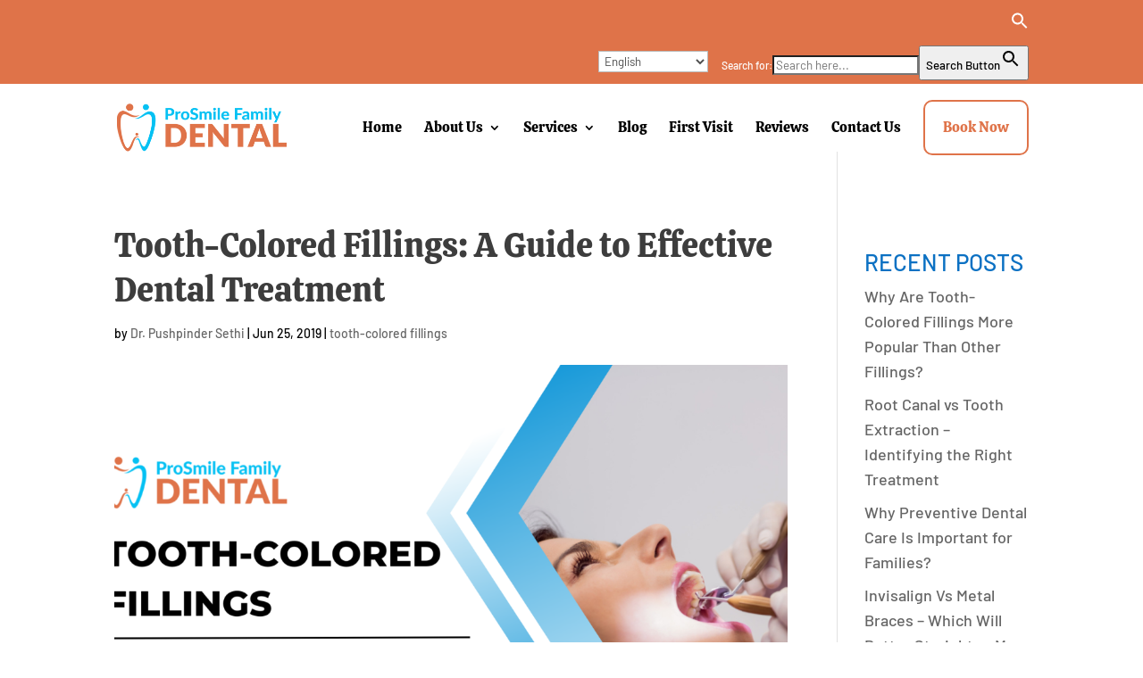

--- FILE ---
content_type: text/css
request_url: https://familydentistmodesto.com/wp-content/themes/Divi_Child/style.css?ver=4.21.1
body_size: 2406
content:
/*!
Theme Name: Divi Child Theme
Description: Divi Child Theme
Author: Redblink
Author URI: http://www.redblink.com
License: GNU General Public License v2
License URI: http://www.gnu.org/licenses/gpl-2.0.html
Template: Divi
*/
body{
	font-family:'Barlow',Helvetica,Arial,Lucida,sans-serif;
}
body #et-top-navigation {
    font-weight: 400;
}
body .et_pb_scroll_top.et-pb-icon {
	background: rgb(222 114 77);
}

#top-menu li a:hover {
	color: #DF7349 !important;
}
.book-now-btn a {
    padding: 15px 20px !important;
    border-radius: 10px;
    border: 2px solid #DF7349;
    color: #DF7349 !important;
}
.book-now-btn a:hover {
    border: 2px solid #05C1F3;
    color: #05C1F3 !important;
}
.mobile_nav.opened li.book-now-btn {
    text-align: center;
}
/* Banner Css Start */
.banner-top-icon .et_pb_blurb_content {
    background: #F0F6FB;
    box-shadow: 0px 4px 22px rgb(63 81 181 / 19%);
    border-radius: 30px;
    margin-left: 0;
    padding: 1px 10px;
}
.banner-top-icon span {
    font-size: 14px;
    padding-top: 2px;
}
.banner-top-icon h4.et_pb_module_header {
    padding-bottom: 0;
}
.banner-section:before {
    content: '';
    position: absolute;
    background-image: url(/wp-content/uploads/2023/02/mouse-icon-1.png);
    width: 40px;
    height: 40px;
    background-repeat: no-repeat;
    left: 49%;
    background-size: cover;
    bottom: 3%;
}
#book-appointment-section .banner-quick-info {
    width: 29%;
    float: left;
    margin: 0 2% !important;
}
#book-appointment-section .et_pb_module {
    display: flex;
    justify-content: space-between;
    text-align: left;
}



/* testimonial */
#testimonial-block .owl-nav.disabled {
    display: block;
	text-align:center;
	margin-top: 30px;
}
#testimonial-block .owl-item {
    background: #FFFFFF;
    border-radius: 20px;
	padding: 30px 30px 0px;
	height: 100%;
    min-height: 570px;
}
#testimonial-block button.owl-prev, #testimonial-block button.owl-next {
    background: #FFFFFF !important;
    border-radius: 12px;
    width: 56px;
    height: 56px;
	margin: 15px;
}
#testimonial-block .owl-prev span, #testimonial-block .owl-next span {
    color: #DF7349;
	font-size: 50px !important;
}
#testimonial-block #wpsm_testi_b_row_6006 .wpsm_testi_pic > img {
    border-radius: 70% !important;
    object-fit: cover;
    object-position: center;
}
#testimonial-block p.wpsm_testi_description {
    font-size: 16px !important;
    line-height: 24px;
	font-family: 'Barlow',Helvetica,Arial,Lucida,sans-serif;
}

/* Partner */
#partner-section .slick-track {
    padding: 0;
}


/* Footer */
#contact-info a {
    color: #fff;
	word-break: break-all;
}
#footer-section .footer-logo img {
    width: 100%;
    max-width: 200px;
}
#footer-section #social-media img {
    margin-right: 45px;
}
#footer-section .et_contact_bottom_container {
    float: left;
    margin-top: 0;
}
#footer-section .et_pb_contact_field textarea.et_pb_contact_message {
    min-height: 0px;
    display: inline;
    padding: 6px 0;
}
#footer-section input {
    padding-left: 0;
}
.service-card-row .service-card .dtq-card-content {
    position: absolute;
    bottom: 20px;
    width: calc(100% - 40px);
    padding: 13px 15px 10px;
    background: rgb(255 255 255 / 85%);
    margin: 0px 20px;
}
.service-card-row .service-card:hover .dtq-card-content {
    background: #df7349;
}

body #page-container .service-card-row .service-card:hover .dtq-card-content h2 {
    color: #fff !important;
}

body #page-container .service-card-row .service-card:hover .dtq-card-content a.et_pb_button {
    color: #fff !important;
}
#social-media ul {
    display: inline-block;
    list-style: none;
    padding: 0;
}

#social-media ul li {
    display: inline-block;
    width: 100%;
    max-width: 30px;
    margin-right: 5px;
}



/* Responsive CSS */
@media screen and (max-width: 1680px) {
	#book-appointment-section {
		left: 60px;
	}
	.banner-section .home-banner-heading .et_pb_text_inner {
		font-size: 50px;
		line-height: 60px;
	}
	.banner-section .home-banner-heading img {
		width: 50px;
	}
}
@media screen and (max-width: 1600px) {
	#book-appointment-section {
		left: 80px;
		top: -50px;
	}
}
@media screen and (max-width: 1500px) {
	#book-appointment-section {
		left: 130px;
		top: -50px;
	}
}
@media screen and (max-width: 1440px) {
	.banner-section .home-banner-heading .et_pb_text_inner {
		font-size: 44px;
		line-height: 60px;
	}
	.banner-section .home-banner-heading img {
		width: 50px;
	}
	#book-appointment-section .et_pb_column {
		width: 100% !important;
		max-width: 1080px !important;
		left: 10% !important;
		top: 0% !important;
	}
	#book-appointment-section {
		top: 0;
		left: 0;
	}
	.banner-section {
		background-position: center bottom -5% !important;
		padding-bottom: 120px !important;
	}
	.banner-section:before {
		left: 48.5%;
	}
	#book-appointment-section .et_pb_column {
		width: 100%;
		max-width: 100%;
		left: 0%;
		top: 0%;
	}
	#book-appointment-section .et_pb_module.et_pb_cta_0.et_clickable.et_pb_promo.et_pb_text_align_center.et_pb_bg_layout_light {
		padding: 0 !important;
	}

	#book-appointment-section .et_pb_column_2 {
		padding-right: 20px;
		padding-left: 20px;
	}
	#book-appointment-section .banner-quick-info {
/* 		width: 100%; */
		float: left;
		margin: 5px 2% !important;
	}
	#testimonial-block .owl-item {
		height: 100% !important;
		min-height: 665px !important;
	}
	.amenities-shape-img {
		left: -116px !important;
	}
}
@media only screen and (max-width: 1260px) and (min-width: 1025px) {
	#book-appointment-section .et_pb_column {
		width: 900px !important;
	}
	#book-appointment-section .banner-quick-info {
		margin: 5px 5px !important;
	}
	#book-appointment-section .et_pb_blurb_container {
		padding-left: 5px;
	}
	.banner-section .home-banner-heading .et_pb_text_inner {
		font-size: 40px;
		line-height: 50px;
	}
}


@media only screen and (max-width: 1024px) and (min-width: 768px) {
	.inner-form-img {
		margin-top: 80px;
	}
	.contact-img {
		margin-top: 70px;
	}
	#book-appointment-section .banner-quick-info {
		height: 100%;
		min-height: 120px;
	}
	#book-appointment-section .et_pb_column {
		left: 10px !important;
		width: 800px !important;
	}
	.banner-section .home-banner-heading .et_pb_text_inner {
		font-size: 39px;
		line-height: 50px;
	}
	.banner-section:before {
		left: 47.6%;
	}
	.banner-section {
		background-position: center bottom 0% !important;
	}
	#testimonial-block .owl-item {
		height: 100%;
		min-height: 720px;
	}
	div#testimonial-block {
		top: -390px;
	}
	div#testimonial-left-img {
		bottom: -950px;
		left: -44px;
	}
	#testimonials-section .et_pb_row.et_pb_row_5 {
		padding-top: 100px !important;
	}
	#footer-section .et_pb_blurb_content {
		margin-left: 0;
	}
	#content-area #left-area .et_pb_post {
		margin-bottom: 0;
		padding-bottom: 0;
	}
	#content-area #sidebar {
		padding-bottom: 80px;
	}
	#content-area #left-area .et_pb_section.et_pb_section_1.et_section_regular {
		padding-bottom: 0;
	}
	#content-area #left-area h1.entry-title {
		font-size: 32px;
		line-height: 45px;
	}
	#content-area #sidebar h2 {
		font-size: 32px;
	}
	li.book-now-btn.menu-item.menu-item-type-custom.menu-item-object-custom.menu-item-58 a {
		margin-bottom: 11px;
		border-bottom: 2px solid #df7349 !important;
	}
	header#main-header .et_mobile_menu li a {
		border-bottom: none;
	}
}
@media only screen and (min-width: 981px){
	.et_header_style_left #et-top-navigation, .et_header_style_split #et-top-navigation {
		padding: 18px 0 0 0 !important;
	}
}
@media screen and (max-width: 767px) {
	.banner-section .home-banner-heading .et_pb_text_inner {
		font-size: 28px;
		line-height: 45px;
	}
	.banner-section .home-banner-heading img {
		width: 40px;
	}
	#book-appointment-section .banner-quick-info {
		width: 100%;
		margin: 5px 0 !important;
	}
	#book-appointment-section .et_pb_column_2 {
		padding-right: 15px;
		padding-left: 15px;
	}
	#book-appointment-section a.et_pb_button.et_pb_promo_button {
		padding: 15px 8px !important;
	}
	#book-appointment-section .et_pb_module {
		display: flex;
		text-align: left;
		justify-content: space-between;
		flex-wrap: wrap;
		margin-bottom: 15px !important;
	}
	.contact-img {
		margin-top: 70px;
	}
	#book-appointment-section .et_pb_column {
		left: 0% !important;
	}
	.banner-section:before {
		left: 46.5%;
		bottom: 2%;
		width: 30px;
    	height: 30px;
	}
	.banner-section {
		background-position: center bottom 0% !important;
	}
	#testimonial-block .owl-item {
		height: 100% !important;
		min-height: 710px !important;
	}
	div#testimonial-block {
		top: -340px;
	}
	div#testimonial-left-img {
		left: 0;
		bottom: -937px;
	}
	#testimonials-section .et_pb_row.et_pb_row_5 {
		padding-top: 37px !important;
	}
	#content-area #left-area h1.entry-title {
		font-size: 30px;
		line-height: 35px;
	}
	#content-area #sidebar {
		padding-bottom: 80px;
	}
	#content-area #sidebar h2 {
		font-size: 30px;
	}
	#footer-section .et-pb-contact-message ul {
		display: block !important;
	}
	#location-content-section h3.dtq-iconbox__title {
		font-size: 18px;
	}
	.amenities-shape-img {
		display: none;
	}
	#inner-service-banner h1.entry-title {
		font-size: 26px !important;
	}
	li.book-now-btn.menu-item.menu-item-type-custom.menu-item-object-custom.menu-item-58 a {
		margin-bottom: 11px;
		border-bottom: 2px solid #df7349 !important;
	}
	header#main-header .et_mobile_menu li a {
		border-bottom: none;
	}
	#main-header .et_search_outer span.et_close_search_field {
		right: -24px !important;
		top: 0 !important;
	}
	header#main-header #et-top-navigation {
		padding-right: 15px;
	}
	#main-header #et_top_search {
		position: absolute;
		top: 20px;
		margin: 0 auto;
		right: -30px;
	}
	.et_header_style_left #logo {
		max-width: 40%;
	}
}
.et_right_sidebar #main-content .container:before {
    height: 100%;
    max-height: 1020px;
    top: 170px;
}
#content-area #left-area h1.entry-title {
	font-size: 38px;
	line-height: 50px;
}
#content-area #sidebar h2 {
	font-size: 32px;
}
#footer-section .et_pb_contact p .et_contact_error {
    border: 1px solid red!important;
    padding: 16px !important;
}
#footer-section .et-pb-contact-message ul {
    padding-bottom: 0;
}
#footer-section .et-pb-contact-message p {
    color: #fff;
    background-color: #ff00003d;
    padding: 20px;
    border-radius: 10px;
    border: 2px solid red;
}
#footer-section .et-pb-contact-message ul {
    color: #fff;
    padding: 5px 20px;
    margin-bottom: 0;
}
#main-header #et_top_search {
    border: 2px solid #DF7349;
    width: 40px;
    height: 40px;
    text-align: center;
    border-radius: 6px;
}
#main-header #et_search_icon:before {
    left: 9px;
    top: 9px;
    text-align: center;
    color: #DF7349 !important;
}
#main-header .et_search_outer span.et_close_search_field {
    right: 6px;
    top: -4px;
}
.wp-pagenavi a, .wp-pagenavi span {
    text-decoration: none;
    border: 1px solid #1cc1f1;
    padding: 8px 15px;
    margin: 2px;
}
html.js.translated-ltr[lang="es"] {
    zoom: 0.85;
}

html.js.translated-ltr[lang="nl"] {
    zoom: 0.8;
}

html.js.translated-ltr[lang="fr"] {
    zoom: 0.8;
}
.banner-top-icon .et_pb_blurb_content {
    width: auto !important;
}
.et_secondary_nav_enabled #page-container #top-header {
    background-color: #df7349!important;
    padding-bottom: 8px;
}
#et-secondary-menu li.astm-search-menu path.search-icon-path {
    color: #fff !important;
    fill: #fff;
}
#et-secondary-menu li.astm-search-menu.is-menu.is-dropdown.menu-item {
    top: 4px;
}
.li_space {
    padding-bottom: 0px !important;
}
.space {
    padding: 10px;
    margin-bottom: 15px;
}





--- FILE ---
content_type: text/css
request_url: https://familydentistmodesto.com/wp-content/et-cache/5180/et-core-unified-5180.min.css?ver=1769188952
body_size: 176
content:
@media (max-width:768px){.img-gap-ch .et_pb_module{margin-top:20px!important}}.faq-des .et_pb_text_inner{font-size:18px;line-height:1.5}#sidebar #nav_menu-2 h4.widgettitle{font-size:26px!important;color:#0C71C3!important;line-height:1.1em;font-family:'Barlow',Helvetica,Arial,Lucida,sans-serif;text-transform:uppercase}.all-list-style .et_pb_blurb_content{padding-bottom:5px}.all-list-style span{font-weight:normal}.all-list-style .et_pb_blurb_container{padding-left:5px}.li_space{padding-bottom:0px!important}.space{padding:10px;margin-bottom:15px}.spacing li{line-height:1.7em}.mt-2{margin-top:15px}.lineHeight li{line-height:1.8em}h2{text-transform:uppercase!important}.middle_img{display:flex;align-items:center}.section-space{margin-top:30px}.middle_img .et_pb_image.et_pb_image_6{margin-bottom:0}.single-post h2{font-size:26px!important;color:#0C71C3!important;line-height:1.1em;font-family:'Barlow',Helvetica,Arial,Lucida,sans-serif}.single-post p span,.single-post p,.single-post ul li,.single-post ul li span{font-weight:500!important;line-height:28px}.single-pos .et_pb_text_0 h2{font-weight:600!important}.single-post h3{font-size:22px!important;margin-top:10px}.single-post ul{padding-bottom:0px!important}@media (max-width:767px){.middle_img{display:block}h2{font-size:21px!important}.btn-appoint .dtq-dual-btn{display:block}.btn-appoint .btn-el--secondary{margin-left:0!important;margin-top:20px}}.table-responsive{display:block;width:100%;overflow-x:auto;-webkit-overflow-scrolling:touch;-ms-overflow-style:-ms-autohiding-scrollbar}@media (max-width:767px){.et_pb_text_inner{font-size:18px}}.process-tooth-bridge-sec .et_pb_module{height:100%}